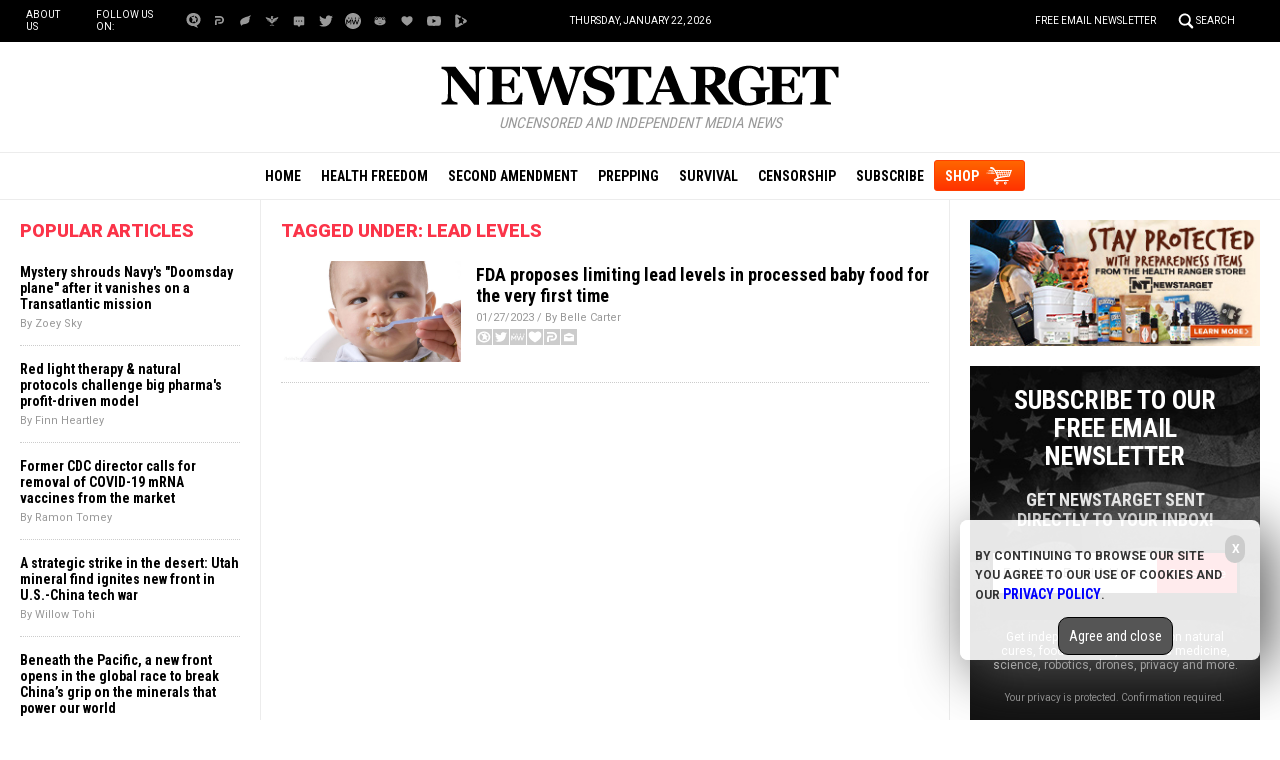

--- FILE ---
content_type: text/html; Charset=utf-8
request_url: https://newstarget.com/tag/lead-levels/
body_size: 7850
content:

<!DOCTYPE html PUBLIC "-//W3C//DTD XHTML 1.0 Transitional//EN" "//www.w3.org/TR/xhtml1/DTD/xhtml1-transitional.dtd">
<html lang="en-US" xmlns:og="//ogp.me/ns#" xmlns:fb="//ogp.me/ns/fb#">
<head><base href="/">
<base href="/">
<title>Newstarget.com | Newstarget Independent Media News</title>

<meta name="title" content="Newstarget.com" />
<meta name="description" content="Newstarget.com | Newstarget Independent Media News">
<meta name="keywords" content="Politics,Government,Economics">
<meta name="news_keywords" content="Politics,Government,Economics">

<meta property="og:title" content="Newstarget.com | Newstarget Independent Media News" />
<meta property="og:type" content="website" />
<meta property="og:url" content="" />
<meta property="og:site_name" content="Newstarget.com" />
<meta property="og:description" content="Newstarget.com | Newstarget Independent Media News" />
<meta property="og:image" content="https://www.newstarget.com/images/SocialImage.jpg"/>

<meta name="twitter:card" content="summary_large_image" />
<meta name="twitter:url" content="" />
<meta name="twitter:title" content="Newstarget.com | Newstarget Independent Media News" />
<meta name="twitter:description" content="Newstarget.com | Newstarget Independent Media News" />
<meta name="twitter:image" content="https://www.newstarget.com/images/SocialImage.jpg"/>

<!-- ///////////////////////////////////////////////////////////////////////////// -->

<meta id="viewport" name="viewport" content="width=device-width, initial-scale=1.0, maximum-scale=1.0, shrink-to-fit=yes" />

<!-- ///////////////////////////////////////////////////////////////////////////// -->

<link href="wp-content/themes/Newstarget/Images/favicon.ico" type="image/x-icon" rel="icon">
<link href="wp-content/themes/Newstarget/Images/favicon.ico" type="image/x-icon" rel="shortcut icon">

<link href="wp-content/themes/Newstarget/Images/favicon-32.png" rel="apple-touch-icon" sizes="32x32">
<link href="wp-content/themes/Newstarget/Images/favicon-48.png" rel="apple-touch-icon" sizes="48x48">
<link href="wp-content/themes/Newstarget/Images/favicon-76.png" rel="apple-touch-icon" sizes="76x76">
<link href="wp-content/themes/Newstarget/Images/favicon-120.png" rel="apple-touch-icon" sizes="120x120">
<link href="wp-content/themes/Newstarget/Images/favicon-152.png" rel="apple-touch-icon" sizes="152x152">
<link href="wp-content/themes/Newstarget/Images/favicon-180.png" rel="apple-touch-icon" sizes="180x180">
<link href="wp-content/themes/Newstarget/Images/favicon-192.png" rel="icon" sizes="192x192">

<!-- ///////////////////////////////////////////////////////////////////////////// -->

<link href="https://fonts.googleapis.com/css?family=Roboto:300,400,700,900|Roboto+Condensed:400,700|Fira+Sans:700,900" rel="stylesheet">

<link href="wp-content/themes/Newstarget/CSS/Main.css" rel="stylesheet" type="text/css" />

<!-- ///////////////////////////////////////////////////////////////////////////// -->

<script src="https://code.jquery.com/jquery-latest.js"></script>
<script async src="https://static.addtoany.com/menu/page.js"></script>

<script src="wp-content/themes/Newstarget/Javascripts/Pageload.js"></script>
<script src="wp-content/themes/Newstarget/Javascripts/Social.js?ver=06012020_1"></script>
<script src="wp-content/themes/Newstarget/Javascripts/youtube-resize.js"></script>

<script src="Javascripts/Juno.js"></script>

<script src="https://www.webseed.com/javascripts/messagebar.js"></script>

<!-- ///////////////////////////////////////////////////////////////////////////// -->



		<style type="text/css">
			.slide-excerpt { width: 50%; }
			.slide-excerpt { bottom: 0; }
			.slide-excerpt { right: 0; }
			.flexslider { max-width: 920px; max-height: 400px; }
			.slide-image { max-height: 400px; } 
		</style>
		<style type="text/css"> 
			@media only screen 
			and (min-device-width : 320px) 
			and (max-device-width : 480px) {
				.slide-excerpt { display: none !important; }
			}			 
		</style> <link rel='dns-prefetch' href='//s.w.org' />
<link rel="canonical" href="tag/lead-levels" />
<link rel='stylesheet' id='easy-facebook-likebox-plugin-styles-css'  href='wp-content/plugins/easy-facebook-likebox/public/assets/css/public.css?ver=4.3.0' type='text/css' media='all' />
<link rel='stylesheet' id='easy-facebook-likebox-popup-styles-css'  href='wp-content/plugins/easy-facebook-likebox/public/assets/popup/magnific-popup.css?ver=4.3.0' type='text/css' media='all' />
<link rel='stylesheet' id='prefix-style-css'  href='wp-content/plugins/vps/style.css?ver=4.7.3' type='text/css' media='all' />
<link rel='stylesheet' id='kamn-css-easy-twitter-feed-widget-css'  href='wp-content/plugins/easy-twitter-feed-widget/easy-twitter-feed-widget.css?ver=4.7.3' type='text/css' media='all' />
<link rel='stylesheet' id='main-style-css'  href='wp-content/themes/genesis/css/Main.css?ver=1' type='text/css' media='all' />
<link rel='stylesheet' id='A2A_SHARE_SAVE-css'  href='wp-content/plugins/add-to-any3/addtoany.min.css?ver=1.13' type='text/css' media='all' />
<link rel='stylesheet' id='slider_styles-css'  href='wp-content/plugins/genesis-responsive-slider3/style.css?ver=0.9.2' type='text/css' media='all' />
<script type='text/javascript' src='wp-includes/js/jquery/jquery.js?ver=1.12.4'></script>
<script type='text/javascript' src='wp-includes/js/jquery/jquery-migrate.min.js?ver=1.4.1'></script>
<script type='text/javascript' src='wp-content/plugins/add-to-any3/addtoany.min.js?ver=1.0'></script>
<script type='text/javascript' src='wp-content/plugins/easy-facebook-likebox/public/assets/popup/jquery.magnific-popup.min.js?ver=4.3.0'></script>
<script type='text/javascript' src='wp-content/plugins/easy-facebook-likebox/public/assets/js/jquery.cookie.js?ver=4.3.0'></script>
<script type='text/javascript' src='wp-content/plugins/easy-facebook-likebox/public/assets/js/public.js?ver=4.3.0'></script>
<script type='text/javascript'>
/* <![CDATA[ */
var cssTarget = "img.";
/* ]]> */
</script>
<script type='text/javascript' src='wp-content/plugins/svg-support/js/min/svg-inline-min.js?ver=1.0.0'></script>
<link rel='https://api.w.org/' href='wp-json/' />

<script type="text/javascript">
var a2a_config=a2a_config||{};a2a_config.callbacks=a2a_config.callbacks||[];a2a_config.templates=a2a_config.templates||{};
</script>
<script type="text/javascript" src="//static.addtoany.com/menu/page.js" async="async"></script>
<script type="text/javascript">
var _gaq = _gaq || [];
_gaq.push(['_setAccount', '']);
_gaq.push(['_trackPageview']);
(function() {
var ga = document.createElement('script'); ga.type = 'text/javascript'; ga.async = true;
ga.src = ('https:' == document.location.protocol ? 'https://ssl' : '//www') + '.google-analytics.com/ga.js';
var s = document.getElementsByTagName('script')[0]; s.parentNode.insertBefore(ga, s);
})();
</script>
<!-- Piwik -->
<script type="text/javascript">
  var _paq = _paq || [];
  _paq.push(['trackPageView']);
  _paq.push(['enableLinkTracking']);
  (function() {
    var u="//analytics.distributednews.com/piwik/";
    _paq.push(['setTrackerUrl', u+'piwik.php']);
    _paq.push(['setSiteId', 42]);
    var d=document, g=d.createElement('script'), s=d.getElementsByTagName('script')[0];
    g.type='text/javascript'; g.async=true; g.defer=true; g.src=u+'piwik.js'; s.parentNode.insertBefore(g,s);
  })();
</script>
<noscript><p><img src="//analytics.distributednews.com/piwik/piwik.php?idsite=42" style="border:0;" alt="" /></p></noscript>
<!-- End Piwik Code -->
<link rel="Shortcut Icon" href="wp-content/themes/genesis/images/favicon.ico" type="image/x-icon" />
<link rel="pingback" href="xmlrpc.php" />
<!--[if lt IE 9]><script src="//html5shiv.googlecode.com/svn/trunk/html5.js"></script><![endif]-->
<style></style></head>
<body>

<!-- ///////////////////////////////////////////////////////////////////////////// -->

<div id="Page">

<!-- ///////////////////////////////////////////////////////////////////////////// -->


<div id="Navigation"></div>

<!-- ///////////////////////////////////////////////////////////////////////////// -->

<div id="TopLinks">
<div class="Content">
<div id="TopLinksLeft">
<div id="SocialTableTop">
<div><a href="aboutus" title="About Us">About Us</a></div>
<div>Follow us on:</div>
<div><a href="https://brighteon.social/@Newstarget" target="_blank"><img src="wp-content/themes/Newstarget/Images/Icon-BrighteonSocial-White.svg" title="Brighteon.Social"></a></div>
<div><a href="https://parler.com/#/user/newstarget" target="_blank"><img src="wp-content/themes/Newstarget/Images/Icon-Parler-White.svg" title="Parler"></a></div>
<div><a href="https://gettr.com/user/newstarget" target="_blank"><img src="wp-content/themes/Newstarget/Images/Icon-Gettr-White.svg" title="Gettr"></a></div>
<div><a href="https://freetalk.app/Newstarget" target="_blank"><img src="wp-content/themes/Newstarget/Images/Icon-FreeTalk-White.svg" title="FreeTalk"></a></div>
<div><a href="https://puresocialnetwork.com/profile/?Newstarget" target="_blank"><img src="wp-content/themes/Newstarget/Images/Icon-PureSocial-White.svg" title="PureSocial"></a></div>
<div><a href="https://twitter.com/@indynewstarget" target="_blank"><img src="wp-content/themes/Newstarget/Images/Icon-Twitter-White.svg" title="Twitter"></a></div>
<div><a href="https://mewe.com/p/newstarget" target="_blank"><img src="wp-content/themes/Newstarget/Images/Icon-MeWe-White.svg" title="MeWe"></a></div>
<div><a href="https://gab.com/NewstargetOfficial" target="_blank"><img src="wp-content/themes/Newstarget/Images/Icon-GAB-White.svg" title="Gab"></a></div>
<div><a href="https://usa.life/Newstarget" target="_blank"><img src="wp-content/themes/Newstarget/Images/Icon-USALife-White.svg" title="USA.Life"></a></div>
<div><a href="https://www.youtube.com/channel/UClEDxp2wnn6hngywpEyrgcg" target="_blank"><img src="wp-content/themes/Newstarget/Images/Icon-YouTube-White.svg" title="YouTube"></a></div>
<div><a href="https://www.brighteon.com/channel/newstarget" target="_blank"><img src="wp-content/themes/Newstarget/Images/Icon-Brighteon-White.svg" title="Brighteon"></a></div>
</div>
</div>
<div id="TopLinksCenter"></div>
<div id="TopLinksRight"><a href="subscribe" id="ToplinksNewsletter">Free Email Newsletter</a><a href="javascript: ShowSearch();" id="SearchLink" title="Search">Search</a></div>
</div>
</div>

<!-- ///////////////////////////////////////////////////////////////////////////// -->

<div id="SearchBar">
<div class="Content">
<form name="SearchForm" id="SearchForm" method="GET" action="https://www.newstarget.com/search.asp">
<div class="Form">
<div id="SearchLeft" style="display:table-cell;text-align:left"><input name="query" id="query" class="Input" type="text" placeholder="What are you searching for?" value=""></div>
<div id="SearchRight" style="display:table-cell;text-align:left"><a onclick="javascript:document.SearchForm.submit();return false;" href=""><img style="border:0px solid red" src="wp-content/themes/Newstarget/Images/Submit-Search.svg" title="Search"/></a></div>
</div>
<!--<input type="hidden" name="pr" id="pr" value="NN" />	-->
</form>
</div>
</div>

<!-- ///////////////////////////////////////////////////////////////////////////// -->

<div id="Masthead">
<div class="Content">
<div id="ButtonMenu"></div>
<div id="ButtonLogo">
<div id="Logo"><a href="/"><img src="wp-content/themes/Newstarget/Images/NewsTarget-Logo.svg" alt="NewsTarget.com" title="Home"></a></div>
<div class="Slogan"><i>Uncensored and Independent Media News</i></div>
</div>
<div id="ButtonSearch"></div>
</div>
</div>

<!-- ///////////////////////////////////////////////////////////////////////////// -->

<div id="Menu">
<div class="Content">
<div><a href="/">Home</a></div>
<div><a href="category/health-freedom" title="Health Freedom">Health Freedom</a></div>
<div><a href="category/second-amendment-cat" title="Second Amendment">Second Amendment</a></div>
<div><a href="category/prepping-cat" title="Prepping">Prepping</a></div>
<div><a href="category/survival" title="Survival">Survival</a></div>
<div><a href="category/censorship" title="Censorship">Censorship</a></div>
<div id="MenuSubscribe"><a href="subscribe" title="Subscribe">Subscribe</a></div>
<div id="MenuShop"><a href="https://www.healthrangerstore.com/?rfsn=5515310.43f1ba&utm_source=HR_Affiliate&utm_campaign=84057&utm_affiliate=5515310" target="_blank" title="Shop">SHOP</a></div>
</div>
</div>

<!-- ///////////////////////////////////////////////////////////////////////////// -->


<!-- ///////////////////////////////////////////////////////////////////////////// -->


<!-- ///////////////////////////////////////////////////////////////////////////// -->

<div id="Main">
<div class="Content">

<!-- -------------------------------------------- -->

<div id="Column1">

<div class="Widget Popular" id="Widget06">
<div class="SectionHead">Popular Articles</div>
<div class="Content">

    <script src="https://alternativenews.com/wppopulararticles/data/newstarget.com_newstarget.js"></script>
</div>
</div>

</div>

<!-- -------------------------------------------- -->

<div id="Column2">

<!-- -------------------------- -->

<div class="SectionHead">Tagged Under: lead levels</div>

<div class="Widget Recent" id="Widget13">
<div class="Content">

<div class="Post">
<div class="Pic"><a href="2023-01-27-fda-proposes-lower-lead-levels-baby-food.html"><img src="wp-content/uploads/sites/43/2023/01/Baby-Infant-Food-Bad-Taste.jpg"></a></div>
<div class="Text">
<div class="Category"></div>
<div class="Headline"><a href="2023-01-27-fda-proposes-lower-lead-levels-baby-food.html">FDA proposes limiting lead levels in processed baby food for the very first time</a></div>
<div class="Date">01/27/2023 / By Belle Carter</div>
<div class="Social"></div>
</div>
</div>


  </div>
 </div>

<!-- -------------------------- -->


<!-- -------------------------- -->

</div>

<!-- -------------------------------------------- -->

<div id="Column3">

<div id="newsapp_widget-6" class="widget widget_newsapp_widget"><div class="Widget" id="Widget07">
<div class="Content">
<a href="https://www.healthrangerstore.com/collections/preparedness-1?utm_source=Newstarget.com&utm_NewstargetBanner&utm_medium=NewstargetSideBanner" target="_blank"><img src="wp-content/themes/Newstarget/Images/Preparedness-300x130.jpg" alt="Preparedness"></a>
</div>
</div>
</div><div id="newsletter_widget-7" class="widget widget_newsletter_widget"><div class="Widget" id="Widget08">
<div class="Content">
<div id="NewsletterPromo">
<div class="Headline">Subscribe to our free email newsletter</div>
<div class="Subhead">Get NewsTarget sent directly to your inbox!</div>
<div class="Form">
<iframe height="70" src="/Include-NewsTarget-ReaderRegistration-2019-Subscribe-Form-RightColumn.html" frameborder="0" scrolling="no" style="max-width:250px;overflow: hidden;height:70px;"></iframe>
</div>
<div class="Text">Get independent news alerts on natural cures, food lab tests, cannabis medicine, science, robotics, drones, privacy and more.</div>
<div class="Privacy">Your privacy is protected. Confirmation required.</div>
</div>
</div>
</div>
</div><div id="videos_featured_widget-7" class="widget widget_videos_featured_widget"><!--
<script>
   $(document).ready(function () {

   console.log("Brighteon videos data retrieving...");
   $.ajax({
       type: "POST",
       url: "https://newstarget.com/Include-Brighteon-NewsTarget.html",
       data: { },
       async: false
   }).done(function (msg) {
    console.log("Brighteon videos data retrieved");
    $("#content_featuredvideos").html(msg);
   }).fail(function (jqXHR, txtStatus) {
    console.log("Brighteon videos data NOT retrieved");
    console.log( txtStatus );
   });

   });
</script>-->
<div class="Widget Brighteon" id="Widget09">
<div class="SectionHead"><a href="https://www.brighteon.com/channels/hrreport" target="_blank">Health Ranger Report</a></div>
<div class="Content" id="content_featuredvideos">

<div class="RealVideo">
<div class="RVRow">
<div class="RVPost">
<div class="RVDuration">22:15</div>
<div class="RVPic">
<a href="https://www.brighteon.com/003a6f84-517e-4ef4-9079-39f66af1c6b5" target="_blank">
<div class="RVPreview">
<img src="https://photos.brighteon.com/file/brighteon-thumbnails/thumbnail/ce524ba0-3700-4928-a910-3304e92b86a3">
</div>
</a>
</div>
<div class="RVText">
<a href="https://www.brighteon.com/003a6f84-517e-4ef4-9079-39f66af1c6b5" target="_blank">ALERT: InfoWars may be SHUT DOWN, doors locked, equipment liquidated, in latest government assault on freedom of the press</a>
</div>
</div>
</div>
<div class="RVRow">
<div class="RVPost">
<div class="RVDuration">26:35</div>
<div class="RVPic">
<a href="https://www.brighteon.com/d0306c9c-4663-49cc-a44f-6466a5279055" target="_blank">
<div class="RVPreview">
<img src="https://photos.brighteon.com/file/brighteon-thumbnails/thumbnail/7771e7db-4b26-4bdc-98fb-e4642cc4fb40">
</div>
</a>
</div>
<div class="RVText">
<a href="https://www.brighteon.com/d0306c9c-4663-49cc-a44f-6466a5279055" target="_blank">Mike Adams is in the InfoWars studio with breaking news on a lawsuit against the Federal Government.</a>
</div>
</div>
<div class="RVPost">
<div class="RVDuration">02:15:48</div>
<div class="RVPic">
<a href="https://www.brighteon.com/5695746f-8209-4a82-9d7e-3f5f6bbe8756" target="_blank">
<div class="RVPreview">
<img src="https://photos.brighteon.com/file/brighteon-thumbnails/thumbnail/029bf6ff-315b-4f88-9fb3-6dbdf11a5f46">
</div>
</a>
</div>
<div class="RVText">
<a href="https://www.brighteon.com/5695746f-8209-4a82-9d7e-3f5f6bbe8756" target="_blank">Brighteon Broadcast News, May 31, 2024  TRUMP CONVICTED in sham trial; Vindictive Dems just made him the MOST POPULAR candidate in history</a>
</div>
</div>
</div>
<div class="RVRow">
<div class="RVPost">
<div class="RVDuration">54:49</div>
<div class="RVPic">
<a href="https://www.brighteon.com/5d820a30-6e10-44c6-92bd-2890c79379e0" target="_blank">
<div class="RVPreview">
<img src="https://photos.brighteon.com/file/brighteon-thumbnails/thumbnail/3e628d67-4a52-43df-9665-ba61e88a1d57">
</div>
</a>
</div>
<div class="RVText">
<a href="https://www.brighteon.com/5d820a30-6e10-44c6-92bd-2890c79379e0" target="_blank">Putin Warns West Wants Nuclear War as Jury Begins Deliberations In Trumps NY Show Trial</a>
</div>
</div>
<div class="RVPost">
<div class="RVDuration">13:56</div>
<div class="RVPic">
<a href="https://www.brighteon.com/d00d8b94-8b76-434a-b076-4c8e9842067a" target="_blank">
<div class="RVPreview">
<img src="https://photos.brighteon.com/file/brighteon-thumbnails/thumbnail/21d65c82-6bdb-4889-957b-caf05a2b3fc0">
</div>
</a>
</div>
<div class="RVText">
<a href="https://www.brighteon.com/d00d8b94-8b76-434a-b076-4c8e9842067a" target="_blank">The US has the world&#x27;s most EXPENSIVE military that can&#x27;t accomplish anything</a>
</div>
</div>
</div>

</div>


</div>
</div>
</div><div id="videos_counterthink_widget-7" class="widget widget_videos_counterthink_widget"><!--
<script>
   $(document).ready(function () {

   console.log("Counterthink videos data retrieving...");
   $.ajax({
       type: "POST",
       url: "https://newstarget.com/Include-Brighteon-CounterThink.html",
       data: { },
       async: false
   }).done(function (msg) {
    console.log("Counterthink videos data retrieved");
    $("#content_counterthink").html(msg);
   }).fail(function (jqXHR, txtStatus) {
    console.log("Counterthink videos data NOT retrieved");
    console.log( txtStatus );
   });

   });
</script>
-->
<div class="Widget Brighteon" id="Widget10">
<div class="SectionHead"><a href="https://www.brighteon.com/channel/naturalnews" target="_blank">Featured Videos</a></div>
<div class="Content" id="content_counterthink">

<div class="RealVideo">
<div class="RVRow">
<div class="RVPost">
<div class="RVDuration">3:31</div>
<div class="RVPic">
<a href="https://www.brighteon.com/bab73b5d-3e31-4a5a-a2be-67051d52ae8f" target="_blank">
<div class="RVPreview">
<img src="https://photos.brighteon.com/file/brighteon-thumbnails/thumbnail/3b7b2f6e-9947-46a9-9869-5b8f080539fd">
</div>
</a>
</div>
<div class="RVText">
<a href="https://www.brighteon.com/bab73b5d-3e31-4a5a-a2be-67051d52ae8f" target="_blank">Keep your gut healthy with walnuts</a>
</div>
</div>
</div>
<div class="RVRow">
<div class="RVPost">
<div class="RVDuration">3:43</div>
<div class="RVPic">
<a href="https://www.brighteon.com/150afc1e-1638-445a-a5b8-a9cd41ff9bc3" target="_blank">
<div class="RVPreview">
<img src="https://photos.brighteon.com/file/brighteon-thumbnails/thumbnail/714f4129-7882-471c-ab9d-58ad5ef8d326">
</div>
</a>
</div>
<div class="RVText">
<a href="https://www.brighteon.com/150afc1e-1638-445a-a5b8-a9cd41ff9bc3" target="_blank">This gut-healthy turmeric ginger lemonade can  naturally relieve inflammation</a>
</div>
</div>
<div class="RVPost">
<div class="RVDuration">3:43</div>
<div class="RVPic">
<a href="https://www.brighteon.com/7767364f-408d-4bcf-a951-f5eeeaa1b7d8" target="_blank">
<div class="RVPreview">
<img src="https://photos.brighteon.com/file/brighteon-thumbnails/thumbnail/e7daae82-7dda-4638-abad-59d9f20cffea">
</div>
</a>
</div>
<div class="RVText">
<a href="https://www.brighteon.com/7767364f-408d-4bcf-a951-f5eeeaa1b7d8" target="_blank">6 Science-backed benefits of cumin</a>
</div>
</div>
</div>
<div class="RVRow">
<div class="RVPost">
<div class="RVDuration">4:19</div>
<div class="RVPic">
<a href="https://www.brighteon.com/c7b443d0-96ed-447a-b0c1-b07fbc7f7cc3" target="_blank">
<div class="RVPreview">
<img src="https://photos.brighteon.com/file/brighteon-thumbnails/thumbnail/f17fb0d6-8d0f-4760-a015-e62d29e15174">
</div>
</a>
</div>
<div class="RVText">
<a href="https://www.brighteon.com/c7b443d0-96ed-447a-b0c1-b07fbc7f7cc3" target="_blank">Why kombucha is good for you</a>
</div>
</div>
<div class="RVPost">
<div class="RVDuration">3:43</div>
<div class="RVPic">
<a href="https://www.brighteon.com/091fb78e-6403-419e-83fd-3ebfb7f39a69" target="_blank">
<div class="RVPreview">
<img src="https://photos.brighteon.com/file/brighteon-thumbnails/thumbnail/5cbd655d-2d13-4257-bb46-0680dfef0b0f">
</div>
</a>
</div>
<div class="RVText">
<a href="https://www.brighteon.com/091fb78e-6403-419e-83fd-3ebfb7f39a69" target="_blank">Top 6 health benefits of coconut butter</a>
</div>
</div>
</div>

</div>


</div>
</div>
</div><div id="adv_right_widget-7" class="widget widget_adv_right_widget"><div class="Widget" id="Widget11">
<div class="Content">
<hr class="Marker" id="Marker3">
<p class="Sponsor">Advertisement</p>
</div>
</div>
</div>
</div>

<!-- -------------------------------------------- -->

</div>
</div>

<!-- ///////////////////////////////////////////////////////////////////////////// -->

<!-- ///////////////////////////////////////////////////////////////////////////// -->

<div id="Footer">
<div class="Content">

<!-- ------------------------ -->

<div class="Left">
<a href="Index.asp"><img src="wp-content/themes/Newstarget/Images/NewsTarget-Logo-White.svg" alt="NewsTarget.com"></a>

<div id="FooterLinks">
<div class="Col">
<p><a href="//">Home</a></p>
<p><a href="//category/health-freedom" title="Health Freedom">Health Freedom</a></p>
<p><a href="//category/second-amendment-cat" title="Second Amendment">Second Amendment</a></p>
<p><a href="//category/prepping-cat" title="Prepping">Prepping</a></p>
<p><a href="//category/survival" title="Survival">Survival</a></p>
<p><a href="//category/censorship" title="Censorship">Censorship</a></p>
</div>
<div class="Col">
<p><a href="//subscribe">Free Newsletter</a></p>
<p><a href="https://www.healthrangerstore.com/?rfsn=5515310.43f1ba&utm_source=HR_Affiliate&utm_campaign=84057&utm_affiliate=5515310" target="_blank">Shop</a></p>
<p><a href="//aboutus">About Us</a></p>
<p><a href="//contactus">Contact Us</a></p>
<p><a href="//advertise">Advertise With Us</a></p>
<p><a href="//privacypolicy">Privacy Policy</a></p>
</div>
</div>

</div>

<!-- ------------------------ -->

<div class="Center">
<div class="Widget" id="Widget12">
<div class="Content">
<div class="Title">Get Our Free Email Newsletter</div>
<div class="Description">Get independent news alerts on natural cures, food lab tests, cannabis medicine, science, robotics, drones, privacy and more.</div>
<iframe width="100%" height="70" src="/Include-NewsTarget-ReaderRegistration-2019-Subscribe-Form-Footer.html" frameborder="0" scrolling="no" style="overflow: hidden;height:70px;"></iframe>
<div class="Small"><a href="/privacypolicy">Your privacy is protected.</a> Subscription confirmation required.</div>
</div>
</div>
<div id="SocialTableBottom">
<div><a href="https://brighteon.social/@Newstarget" target="_blank"><img src="wp-content/themes/Newstarget/Images/Icon-BrighteonSocial-White.svg" title="Brighteon.Social"></a></div>
<div><a href="https://parler.com/#/user/newstarget" target="_blank"><img src="wp-content/themes/Newstarget/Images/Icon-Parler-White.svg" title="Parler"></a></div>
<div><a href="https://gettr.com/user/newstarget" target="_blank"><img src="wp-content/themes/Newstarget/Images/Icon-Gettr-White.svg" title="Gettr"></a></div>
<div><a href="https://freetalk.app/Newstarget" target="_blank"><img src="wp-content/themes/Newstarget/Images/Icon-FreeTalk-White.svg" title="FreeTalk"></a></div>
<div><a href="https://puresocialnetwork.com/profile/?Newstarget" target="_blank"><img src="wp-content/themes/Newstarget/Images/Icon-PureSocial-White.svg" title="PureSocial"></a></div>
<div><a href="https://twitter.com/@indynewstarget" target="_blank"><img src="wp-content/themes/Newstarget/Images/Icon-Twitter-White.svg" title="Twitter"></a></div>
<div><a href="https://mewe.com/p/newstarget" target="_blank"><img src="wp-content/themes/Newstarget/Images/Icon-MeWe-White.svg" title="MeWe"></a></div>
<div><a href="https://gab.com/NewstargetOfficial" target="_blank"><img src="wp-content/themes/Newstarget/Images/Icon-GAB-White.svg" title="Gab"></a></div>
<div><a href="https://usa.life/Newstarget" target="_blank"><img src="wp-content/themes/Newstarget/Images/Icon-USALife-White.svg" title="USA.Life"></a></div>

<div><a href="https://www.youtube.com/channel/UClEDxp2wnn6hngywpEyrgcg" target="_blank"><img src="wp-content/themes/Newstarget/Images/Icon-YouTube-White.svg" title="YouTube"></a></div>
<div><a href="https://www.brighteon.com/channel/newstarget" target="_blank"><img src="wp-content/themes/Newstarget/Images/Icon-Brighteon-White.svg" title="Brighteon"></a></div>
</div>
</div>

<!-- ------------------------ -->

<div class="Right">
<p>NewsTarget.com &copy; 2021 All Rights Reserved. All content posted on this site is commentary or opinion and is protected under Free Speech. NewsTarget.com is not responsible for content written by contributing authors. The information on this site is provided for educational and entertainment purposes only. It is not intended as a substitute for professional advice of any kind. NewsTarget.com assumes no responsibility for the use or misuse of this material. Your use of this website indicates your agreement to these terms and those published on this site. All trademarks, registered trademarks and servicemarks mentioned on this site are the property of their respective owners.</p>
<p><a href="/privacypolicy">Privacy Policy</a></p>
</div>

<!-- ------------------------ -->

</div>
</div>

<!-- ///////////////////////////////////////////////////////////////////////////// -->

</div>

<!-- ///////////////////////////////////////////////////////////////////////////// -->

<div class="PopupBox" id="SubscribeBox">
<div class="PopupLayer2"></div>
<div class="PopupLayer1">
<div class="PopupTable">
<div class="PopupCol">
<div class="PopupContent">
<div class="PopupBox1">

<!-- --------------------------------------------- -->

<div id="SubscribeForm">
<div class="Content">
<div class="PopupClose"><a href="javascript: HideActionSubscribe();"><img src="wp-content/themes/Newstarget/Images/Button-Close-Gray.svg" title="Close"></a></div>
<div class="Title">Get Our Free Email Newsletter</div>
<iframe id="subscribeform_iframe" height="70" src="/Include-NewsTarget-ReaderRegistration-2019-Subscribe-Form-Popup.html" frameborder="0" scrolling="no" style="overflow: hidden;width:300px;height:70px;border:0px solid green"></iframe>
<div class="Description">Get independent news alerts on natural cures, food lab tests, cannabis medicine, science, robotics, drones, privacy and more.
<div class="Small">Subscription confirmation required. <a href="/privacypolicy">We respect your privacy</a> and do not share emails with anyone. You can easily unsubscribe at any time.</div>
</div>
<!--<div class="FormBox">-->
<!--</div>-->               

<script>
   $(document).ready(function () {
    $("#subscribeform_iframe").css("width", "100%");
   });
</script>

</div>
</div>

<!-- --------------------------------------------- -->

</div>
<div class="PopupCloseLink"><a href="javascript: HideActionSubscribe();">Close</a></div>
</div>
</div>
</div>
</div>
</div>

<script src="wp-content/themes/Newstarget/Javascripts/Action-Subscribe-2019.js"></script>

<!-- ///////////////////////////////////////////////////////////////////////////// -->


<div id="bottompopup" class="bottompopup">
 <a href="#" id="bottompopup_close">
 <div class="bottompopup2">
  x
 </div>
 </a>
 <div class="bottompopup1">
  <p/>
  By continuing to browse our site you agree to our use of cookies and our <a class="bottompopup_link" href="/privacypolicy.html">Privacy Policy</a>.
  <p/>
  <p/>
  <center>
  <button id="bottompopup_confirm" class="bottompopupbutton">Agree and close</button>
  </center>
 </div>
</div>

<style>
 .bottompopup
 {
  background:rgba(255,255,255,.9);
  box-shadow: 10px 10px 60px #555;
  position:fixed;
  bottom:60px;
  right:20px;
  width:300px;
  height:140px;
  z-Index:999999;
  border-radius: 8px;
  padding: 15px 15px;
  font-family: 'Roboto Condensed', sans-serif; 
  font-size: 14px; 
  color: #222222; 
  text-transform: uppercase; 
  font-weight: 700; 
  text-align: left; 
  margin-left: 0px;
  display: none;
 }
 .bottompopup1
 {
  width:250px;
  border:1 px solid red;
  line-height: 19px; 
 }
 .bottompopup2
 {
  background-color:#cccccc;
  width:20px;
  text-align:center;
  padding: 7px;
  border-radius: 20px;
  float: right;
  color:white;
 }
 .bottompopupbutton
 {
  border-radius:10px;
  border:.5px solid black;
  font-family: 'Roboto Condensed', sans-serif; 
  font-size: 14px; 
  background-color:#555555;
  color:white;
  padding:10px;
  margin-left:30px;
 }
 a.bottompopup_link
 {
  font-family: 'Roboto Condensed', sans-serif; 
  font-size: 14px; 
  color:blue;
 }
</style>

<script>
$(document).ready(function() {
 $("#bottompopup_close").on("click", function()
  {
   $("#bottompopup").hide();
  });              
 $("#bottompopup_confirm").on("click", function()
  {
   document.cookie = "bottompopup=bottompopupalreadyshown";
   $("#bottompopup").hide();
  });              
 console.log("bottom popup check");
 var c = bottompopup_getCookie("bottompopup");
 console.log("cookie = " + c);
 if (c==null)
  {
   pos_alreadyshown = -1;
  }
 else
  {
   pos_alreadyshown = c.indexOf("bottompopupalreadyshown");
  }
// console.log("pos = " + pos_alreadyshown);
 if (pos_alreadyshown == -1)
  {
   console.log("bottom popup show");
   $("#bottompopup").show();
  }
 else
  {
   console.log("bottom popup hide");
   $("#bottompopup").hide();
  }
function bottompopup_getCookie(name) 
{
    var dc = document.cookie;
    var prefix = name + "=";
    var begin = dc.indexOf("; " + prefix);
    if (begin == -1) {
        begin = dc.indexOf(prefix);
        if (begin != 0) return null;
    }
    else
    {
        begin += 2;
        var end = document.cookie.indexOf(";", begin);
        if (end == -1) {
        end = dc.length;
        }
    }
    // because unescape has been deprecated, replaced with decodeURI
    //return unescape(dc.substring(begin + prefix.length, end));
    return decodeURI(dc.substring(begin + prefix.length, end));
} 

});
</script>

<script src="//rum-static.pingdom.net/pa-5ad690a60b346800070006ff.js" async></script>
<script defer src="https://static.cloudflareinsights.com/beacon.min.js/vcd15cbe7772f49c399c6a5babf22c1241717689176015" integrity="sha512-ZpsOmlRQV6y907TI0dKBHq9Md29nnaEIPlkf84rnaERnq6zvWvPUqr2ft8M1aS28oN72PdrCzSjY4U6VaAw1EQ==" data-cf-beacon='{"rayId":"9c20dc2a1ec05c4f","version":"2025.9.1","serverTiming":{"name":{"cfExtPri":true,"cfEdge":true,"cfOrigin":true,"cfL4":true,"cfSpeedBrain":true,"cfCacheStatus":true}},"token":"f386faa0ee214e3d8abb3ccca451a957","b":1}' crossorigin="anonymous"></script>
</body>
</htm

--- FILE ---
content_type: image/svg+xml
request_url: https://newstarget.com/wp-content/themes/Newstarget/Images/Icon-YouTube-White.svg
body_size: 386
content:
<?xml version="1.0" encoding="utf-8"?>
<!-- Generator: Adobe Illustrator 16.0.0, SVG Export Plug-In . SVG Version: 6.00 Build 0)  -->
<!DOCTYPE svg PUBLIC "-//W3C//DTD SVG 1.1//EN" "http://www.w3.org/Graphics/SVG/1.1/DTD/svg11.dtd">
<svg version="1.1" id="Layer_1" xmlns="http://www.w3.org/2000/svg" xmlns:xlink="http://www.w3.org/1999/xlink" x="0px" y="0px"
	 width="30px" height="30px" viewBox="-7 -7 30 30" enable-background="new -7 -7 30 30" xml:space="preserve">
<g>
	<path fill="none" d="M20.462,14.299c-0.302,1.121-1.187,2.01-2.304,2.313C16.128,17.162,8,17.162,8,17.162s-8.127,0-10.158-0.551
		c-1.119-0.303-2.002-1.191-2.297-2.313C-5,12.261-5,8-5,8s0-4.255,0.545-6.298c0.296-1.127,1.18-2.016,2.297-2.312
		C-0.127-1.157,8-1.157,8-1.157s8.128,0,10.158,0.546c1.118,0.297,2.002,1.185,2.304,2.313C21,3.745,21,8,21,8
		S21,12.261,20.462,14.299z"/>
	<path fill="#FFFFFF" d="M18.158-0.61C16.128-1.157,8-1.157,8-1.157s-8.127,0-10.158,0.546C-3.276-0.314-4.16,0.574-4.455,1.702
		C-5,3.745-5,8-5,8s0,4.261,0.545,6.299c0.296,1.121,1.18,2.01,2.297,2.313C-0.127,17.162,8,17.162,8,17.162s8.128,0,10.158-0.551
		c1.118-0.303,2.002-1.191,2.304-2.313C21,12.261,21,8,21,8s0-4.255-0.538-6.298C20.16,0.574,19.275-0.314,18.158-0.61z
		 M5.343,11.862V4.131L12.137,8L5.343,11.862z"/>
</g>
</svg>


--- FILE ---
content_type: image/svg+xml
request_url: https://newstarget.com/wp-content/themes/Newstarget/Images/Icon-Parler-White.svg
body_size: 663
content:
<?xml version="1.0" encoding="utf-8"?>
<!-- Generator: Adobe Illustrator 16.0.3, SVG Export Plug-In . SVG Version: 6.00 Build 0)  -->
<!DOCTYPE svg PUBLIC "-//W3C//DTD SVG 1.1//EN" "http://www.w3.org/Graphics/SVG/1.1/DTD/svg11.dtd">
<svg version="1.1" id="Layer_1" xmlns="http://www.w3.org/2000/svg" xmlns:xlink="http://www.w3.org/1999/xlink" x="0px" y="0px"
	 width="30px" height="30px" viewBox="0 0 30 30" enable-background="new 0 0 30 30" xml:space="preserve">
<g>
	<path fill-rule="evenodd" clip-rule="evenodd" fill="#FFFFFF" d="M24,14.497c-0.047,0.32-0.08,0.642-0.146,0.959
		c-0.381,1.882-1.255,3.473-2.796,4.662c-0.765,0.592-1.648,0.91-2.585,1.118c-0.93,0.206-1.865,0.326-2.818,0.32
		c-1.014-0.006-2.029-0.001-3.043-0.001c-0.065,0-0.13,0-0.209,0c0-1.092,0-2.169,0-3.276c0.058,0,0.121,0,0.184,0
		c1.062,0,2.125-0.005,3.187,0c0.879,0.007,1.731-0.146,2.569-0.396c0.708-0.21,1.216-0.696,1.596-1.307
		c1.028-1.65,1.047-3.339,0.111-5.03c-0.471-0.848-1.231-1.381-2.12-1.73c-0.887-0.35-1.803-0.553-2.768-0.548
		C12.184,9.28,9.206,9.272,6.228,9.272c-0.072,0-0.144,0-0.228,0C6,8.18,6,7.097,6,5.996c0.066,0,0.13,0,0.194,0
		c3.212,0,6.423-0.011,9.636,0.007c0.793,0.004,1.567,0.208,2.328,0.428c1.314,0.381,2.51,0.984,3.511,1.936
		c1.199,1.141,1.882,2.556,2.187,4.167c0.058,0.305,0.098,0.612,0.145,0.919C24,13.801,24,14.149,24,14.497z"/>
	<path fill-rule="evenodd" clip-rule="evenodd" fill="#FFFFFF" d="M6.167,24.009c0.002-2.42-0.004-4.839,0.01-7.26
		c0.004-0.838,0.145-1.659,0.532-2.419c0.646-1.267,1.702-1.919,3.105-1.953c1.536-0.035,3.073-0.009,4.609-0.01
		c0.816,0,1.633,0,2.465,0c0,1.089,0,2.171,0,3.275c-0.072,0-0.143,0-0.212,0c-2.185,0-4.37,0-6.556,0
		c-0.459,0-0.519,0.041-0.597,0.502c-0.045,0.266-0.075,0.535-0.075,0.805c-0.006,2.354-0.003,4.705-0.003,7.061
		C8.352,24.009,7.26,24.009,6.167,24.009z"/>
</g>
</svg>
